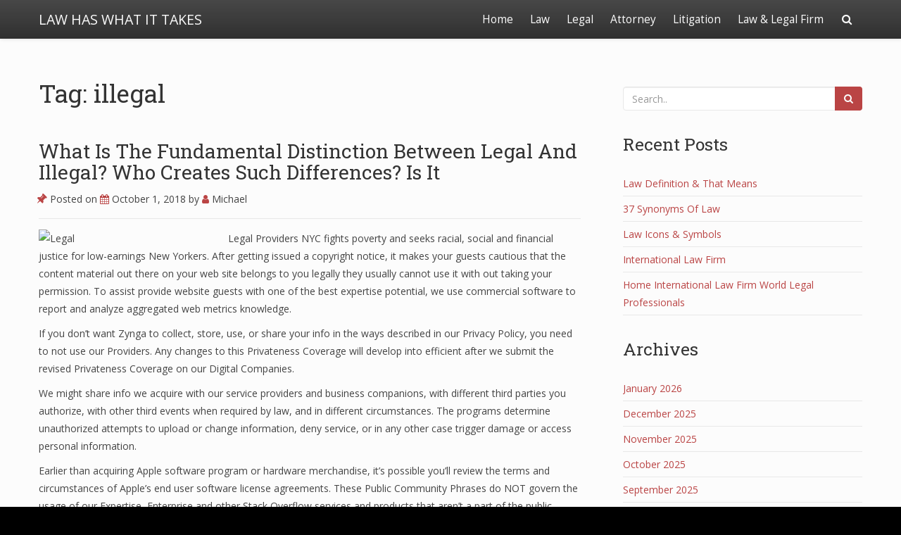

--- FILE ---
content_type: text/html; charset=UTF-8
request_url: https://villagehouseofbooks.com/tag/illegal/
body_size: 8705
content:
<!doctype html>
<html lang="en-US">
<head>

	<meta charset="UTF-8">

	<meta name="viewport" content="width=device-width, initial-scale=1.0">

    
    <meta name='robots' content='index, follow, max-image-preview:large, max-snippet:-1, max-video-preview:-1' />

	<!-- This site is optimized with the Yoast SEO plugin v26.5 - https://yoast.com/wordpress/plugins/seo/ -->
	<title>illegal Archives - LAW HAS WHAT IT TAKES</title>
	<link rel="canonical" href="https://villagehouseofbooks.com/tag/illegal/" />
	<meta property="og:locale" content="en_US" />
	<meta property="og:type" content="article" />
	<meta property="og:title" content="illegal Archives - LAW HAS WHAT IT TAKES" />
	<meta property="og:url" content="https://villagehouseofbooks.com/tag/illegal/" />
	<meta property="og:site_name" content="LAW HAS WHAT IT TAKES" />
	<meta name="twitter:card" content="summary_large_image" />
	<script type="application/ld+json" class="yoast-schema-graph">{"@context":"https://schema.org","@graph":[{"@type":"CollectionPage","@id":"https://villagehouseofbooks.com/tag/illegal/","url":"https://villagehouseofbooks.com/tag/illegal/","name":"illegal Archives - LAW HAS WHAT IT TAKES","isPartOf":{"@id":"https://villagehouseofbooks.com/#website"},"breadcrumb":{"@id":"https://villagehouseofbooks.com/tag/illegal/#breadcrumb"},"inLanguage":"en-US"},{"@type":"BreadcrumbList","@id":"https://villagehouseofbooks.com/tag/illegal/#breadcrumb","itemListElement":[{"@type":"ListItem","position":1,"name":"Home","item":"https://villagehouseofbooks.com/"},{"@type":"ListItem","position":2,"name":"illegal"}]},{"@type":"WebSite","@id":"https://villagehouseofbooks.com/#website","url":"https://villagehouseofbooks.com/","name":"LAW HAS WHAT IT TAKES","description":"Law and Legal","potentialAction":[{"@type":"SearchAction","target":{"@type":"EntryPoint","urlTemplate":"https://villagehouseofbooks.com/?s={search_term_string}"},"query-input":{"@type":"PropertyValueSpecification","valueRequired":true,"valueName":"search_term_string"}}],"inLanguage":"en-US"}]}</script>
	<!-- / Yoast SEO plugin. -->


<link rel='dns-prefetch' href='//fonts.googleapis.com' />
<link rel="alternate" type="application/rss+xml" title="LAW HAS WHAT IT TAKES &raquo; Feed" href="https://villagehouseofbooks.com/feed/" />
<link rel="alternate" type="application/rss+xml" title="LAW HAS WHAT IT TAKES &raquo; illegal Tag Feed" href="https://villagehouseofbooks.com/tag/illegal/feed/" />
<style id='wp-img-auto-sizes-contain-inline-css' type='text/css'>
img:is([sizes=auto i],[sizes^="auto," i]){contain-intrinsic-size:3000px 1500px}
/*# sourceURL=wp-img-auto-sizes-contain-inline-css */
</style>

<link rel='stylesheet' id='bootstrap-css' href='https://villagehouseofbooks.com/wp-content/themes/satisfy/css/bootstrap/bootstrap.min.css' type='text/css' media='all' />
<style id='wp-emoji-styles-inline-css' type='text/css'>

	img.wp-smiley, img.emoji {
		display: inline !important;
		border: none !important;
		box-shadow: none !important;
		height: 1em !important;
		width: 1em !important;
		margin: 0 0.07em !important;
		vertical-align: -0.1em !important;
		background: none !important;
		padding: 0 !important;
	}
/*# sourceURL=wp-emoji-styles-inline-css */
</style>
<link rel='stylesheet' id='satisfy-theme-style-css' href='https://villagehouseofbooks.com/wp-content/themes/satisfy/style.css' type='text/css' media='all' />
<style id='satisfy-theme-style-inline-css' type='text/css'>
body, .pagination li a, .comment-list .fn a, .comment-list .comment-meta a, caption{ color: #444444; font-size: 14px; font-family: "Open Sans", sans-serif; } h1, h2, h3, h4, h5, h6, h1 a, h2 a, h3 a, h4 a, h5 a, h6 a, legend{ color: #333333; font-family: "Roboto Slab", serif; } .content-wrapper{ max-width: 1200px; } #site-hero{ font-size: 1.7em; } article .post-info, .section-line, #primary-sidebar li, #home-page-widgets li, #comments li, blockquote, #comments #submit, #comments .comment-body, #comments-below-nav, .no-comments, pre, .btn-default, h2.comments-title, .form-control, .children, iframe, #wp-calendar thead, body.single .category-and-tag-info, #comments #reply-title, #comments #comments-line, input, button, textarea, select, table tr, article .article-footer #satisfy-prev-and-next, #primary-sidebar #inner-content-sidebar, .wp-caption, legend, abbr{ border-color: #e8e8e8; } .read-more, .search-btn, .site-nav .current-menu-item > a, .site-nav .current_page_item > a{ background: #ba4444; color: #fcfcfc; border-color: transparent; } .meta-wrap a, .small-text{ color: #444444; } a, .meta-wrap .fa, .pagination li a{ color: #ba4444; border-color: #e8e8e8; } a:hover, a:focus, .meta-wrap a:hover .fa, .meta-wrap a:focus .fa, #site-hero .fa:hover{ color: #d16a57; border-color: #d16a57; background: none; cursor: pointer; } #site-header, .site-nav .sub-menu, .site-nav .children{ background: ; } .site-nav{ font-size: 1.1em; padding-right: 45px } .site-nav a, #site-header #site-logo a, #mobile-menu-btn a{ color: #fcfcfc; } .site-nav .search-field, .satisfy-to-top{ color: #fcfcfc; background: ; } @media (min-width:992px){ #site-hero .cover-img{ background-size:cover } } @media (max-width:991px){ #site-hero .cover-img{ background-size:cover } .site-nav{ background: ; } .site-nav .search-field, .site-nav .sub-menu, .site-nav .children{ background: transparent; border-bottom-color: #fcfcfc; box-shadow: none; } } .site-nav a:hover, .site-nav a:focus, body .read-more:hover, body .read-more:focus, .search-btn:hover, .search-btn:focus, .article-body-inner .read-more:active, .input-group-btn .search-btn:active, .satisfy-to-top:hover, #mobile-menu-btn a:hover, #mobile-menu-btn a:focus, .pagination li a:hover, .pagination li a:focus, .pagination li a:active{ color: #fcfcfc; background: #d16a57; border-color: #d16a57; } #site-hero h1, #site-hero p, #site-hero .hero-arrow{ color: #fcfcfc; } #site-hero .vertical-table{ background: rgba(0,0,0,0.3); } #footer-overlay{ background: rgba(0,0,0,0); } .pagination li span.current, .pagination li span.dots{ border-color: #e8e8e8; color: #444444; } #site-footer li, #site-footer input, #site-footer select, #site-footer tr, #site-footer #wp-calendar thead, #site-footer .wp-caption, #footer-top legend, #footer-top textarea, #footer-top button, #footer-top abbr{ border-color: #e8e8e8; } #site-footer .footer-nav li{ border-color: #e8e8e8; font-size: 14px; } #footer-top{ background-color: #ba4444; color: #fcfcfc;} #footer-top a, #footer-top #wp-calendar caption, #footer-top .small-text, #footer-top caption, #footer-top legend{ color: #fcfcfc; } #satisfy-prev-and-next{} .nav-search-icon{} .meta-wrap .fa, .read-more .fa{} .satisfy-widget-div-latest-posts img, #comments .avatar{ width: 50px; } .satisfy-widget-div-latest-posts .satisfy-latest-posts-text.-sfy-wid{ max-width: calc(100% - 65px); } #comments .reply{ font-size :1em; }h1{ font-size: 2.5em; }h2{ font-size: 2em; }h3{ font-size: 1.75em; }h4{ font-size: 1.5em; }h5{ font-size: 1.25em; }h6{ font-size: 1.1em; }
/*# sourceURL=satisfy-theme-style-inline-css */
</style>
<link rel='stylesheet' id='font-awesome-css' href='https://villagehouseofbooks.com/wp-content/themes/satisfy/css/font-awesome/css/font-awesome.min.css' type='text/css' media='all' />
<link rel='stylesheet' id='satisfy-theme-google-fonts-css' href='//fonts.googleapis.com/css?family=Open+Sans%7CRoboto+Slab' type='text/css' media='all' />
<script type="text/javascript" src="https://villagehouseofbooks.com/wp-includes/js/jquery/jquery.min.js" id="jquery-core-js"></script>
<script type="text/javascript" src="https://villagehouseofbooks.com/wp-includes/js/jquery/jquery-migrate.min.js" id="jquery-migrate-js"></script>
<link rel="https://api.w.org/" href="https://villagehouseofbooks.com/wp-json/" /><link rel="alternate" title="JSON" type="application/json" href="https://villagehouseofbooks.com/wp-json/wp/v2/tags/1524" /><link rel="EditURI" type="application/rsd+xml" title="RSD" href="https://villagehouseofbooks.com/xmlrpc.php?rsd" />
<meta name="generator" content="WordPress 6.9" />
<meta name="google-site-verification" content="5MUor5ifERq-gN1rlZ7Fcx-Qn_JFc9zXTGCjMsNt_7o" /><!-- MagenetMonetization V: 1.0.29.3--><!-- MagenetMonetization 1 --><!-- MagenetMonetization 1.1 --><link rel="icon" href="https://villagehouseofbooks.com/wp-content/uploads/2019/10/cropped-gavel-3577254_1920-32x32.jpg" sizes="32x32" />
<link rel="icon" href="https://villagehouseofbooks.com/wp-content/uploads/2019/10/cropped-gavel-3577254_1920-192x192.jpg" sizes="192x192" />
<link rel="apple-touch-icon" href="https://villagehouseofbooks.com/wp-content/uploads/2019/10/cropped-gavel-3577254_1920-180x180.jpg" />
<meta name="msapplication-TileImage" content="https://villagehouseofbooks.com/wp-content/uploads/2019/10/cropped-gavel-3577254_1920-270x270.jpg" />

</head>

<body data-rsssl=1 class="archive tag tag-illegal tag-1524 wp-theme-satisfy">

    <div id="site-wrapper" class="">

        <div class="container-fluid">
            <header id="site-header">
                <div class="content-wrapper">
                    <div class="col-xs-12">
                        <div class="content-pad">

                            <div id="site-logo">
                                
            <a id="site-title-wrap" href="https://villagehouseofbooks.com/">
                <div class="vertical-center">
                    <span class="site-title">LAW HAS WHAT IT TAKES</span>
                                    </div>
            </a>
                                    </div>

                            <div id="mobile-menu-btn">
                                <a href="#"><span class="fa fa-bars" aria-hidden="true"></span></a>
                            </div>

                            <nav class="site-nav">

                                <div class="menu-top-menu-container"><ul id="menu-top-menu" class="menu"><li id="menu-item-19" class="menu-item menu-item-type-custom menu-item-object-custom menu-item-home menu-item-19"><a href="https://villagehouseofbooks.com">Home</a></li>
<li id="menu-item-737" class="menu-item menu-item-type-taxonomy menu-item-object-category menu-item-737"><a href="https://villagehouseofbooks.com/category/law/">Law</a></li>
<li id="menu-item-738" class="menu-item menu-item-type-taxonomy menu-item-object-category menu-item-738"><a href="https://villagehouseofbooks.com/category/legal/">Legal</a></li>
<li id="menu-item-741" class="menu-item menu-item-type-taxonomy menu-item-object-category menu-item-741"><a href="https://villagehouseofbooks.com/category/attorney/">Attorney</a></li>
<li id="menu-item-740" class="menu-item menu-item-type-taxonomy menu-item-object-category menu-item-740"><a href="https://villagehouseofbooks.com/category/litigation/">Litigation</a></li>
<li id="menu-item-739" class="menu-item menu-item-type-taxonomy menu-item-object-category menu-item-739"><a href="https://villagehouseofbooks.com/category/law-legal-firm/">Law &#038; Legal Firm</a></li>
</ul></div>
                                <div class="nav-search-icon">
                                    <a href="#"><span class="fa fa-search" aria-hidden="true"></span></a>
                                </div>

                                <div id="nav-search-bar">
                                    
<form role="search" method="get" class="search-form" action="https://villagehouseofbooks.com/">
    <div class="input-group">
        <input type="search" required="required" class="search-field form-control" placeholder="Search.." value="" name="s">
        <span class="input-group-btn">
            <button type="submit" class="search-btn btn btn-default">
                <span class="fa fa-search" aria-hidden="true"></span>
            </button>
        </span>
    </div>
</form>
                                </div>

                            </nav>

                        </div>
                    </div>
                </div>
            </header><!-- site-header -->
        </div>

        <div id="site-hero" class="content-row">
                    </div>

        <div id="site-main">
            <div class="container-fluid">
                <div class="content-wrapper">
                    <div class="content-table">

    <div id="primary-content" class="col-md-8 col-sm-12">
        <div id="main">

                            <h1 class="article-h1 entry-title site-h1">Tag: illegal</h1>
                                    <div class="custom-content"></div>
            
                    <article class="post-2254 post type-post status-publish format-standard hentry category-legal tag-between tag-creates tag-differences tag-distinction tag-fundamental tag-illegal tag-legal">
                        <div class="article-header">

                            <h2 class="article-h1 entry-title"><a href="https://villagehouseofbooks.com/what-is-the-fundamental-distinction-between-legal-and-illegal-who-creates-such-differences-is-it/">What Is The Fundamental Distinction Between Legal And Illegal? Who Creates Such Differences? Is It</a></h2>
        <p class="post-info meta-wrap">
            <span class="fa fa-thumb-tack"></span>
            Posted on            <a href="https://villagehouseofbooks.com/what-is-the-fundamental-distinction-between-legal-and-illegal-who-creates-such-differences-is-it/" title="3:06 am" rel="bookmark">
                <span class="fa fa-calendar"></span>
                <time class="entry-date date published" datetime="2018-10-01">
                    October 1, 2018                </time>
            </a>
            <span class="byline">
                by                <span class="author vcard">
                    <a class="url fn n" href="https://villagehouseofbooks.com/author/admin/">
                        <span class="fa fa-user"></span>
                        Michael                    </a>
                </span>
            </span>

                            <span class="very-none">
                    - Updated                    <time class="updated" datetime="2019-10-06">
                        October 6, 2019                    </time>
                </span>
                    </p>
    
                        </div><!-- article-header -->
                        <div class="article-body">

                            
                            <div class="article-body-inner ">

                                <p><img decoding="async" class='wp-post-image' style='float:left;margin-right:10px;' src="https://cdn3.volusion.com/vhzsq.hssvr/v/vspfiles/photos/4005-2.jpg" width="259px" alt="Legal"/>Legal Providers NYC fights poverty and seeks racial, social and financial justice for low-earnings New Yorkers. After getting issued a copyright notice, it makes your guests cautious that the content material out there on your web site belongs to you legally they usually cannot use it with out taking your permission. To assist provide website guests with one of the best expertise potential, we use commercial software to report and analyze aggregated web metrics knowledge.</p>
<p>If you don&#8217;t want Zynga to collect, store, use, or share your info in the ways described in our Privacy Policy, you need to not use our Providers. Any changes to this Privateness Coverage will develop into efficient after we submit the revised Privateness Coverage on our Digital Companies.</p>
<p>We might share info we acquire with our service providers and business companions, with different third parties you authorize, with other third events when required by law, and in different circumstances. The programs determine unauthorized attempts to upload or change information, deny service, or in any other case trigger damage or access personal information.</p>
<p>Earlier than acquiring Apple software program or hardware merchandise, it&#8217;s possible you&#8217;ll review the terms and circumstances of Apple&#8217;s end user software license agreements. These Public Community Phrases do NOT govern the usage of our Expertise, Enterprise and other Stack Overflow services and products that aren&#8217;t a part of the public Network.</p>
<p>In some cases, we retailer student Private Information with a third party information internet hosting supplier, although scholar Personal Info is secured by means of access controls and digital protection strategies meant to prevent unauthorized entry. They are less formal than lawsuits in courts and provide restricted opportunities to power the other aspect to share info relevant to the disputeâ€”a process called discovery.&hellip;</p>                                        <div class="category-and-tag-info">
            <p class="meta-wrap">
                                    <span class="fa fa-folder-open-o"></span>
                    <a href="https://villagehouseofbooks.com/category/legal/" rel="category tag">Legal</a>            </p>

            <p class="meta-wrap">
                                    <span class="fa fa-tags"></span>
                    <a href="https://villagehouseofbooks.com/tag/between/" rel="tag">between</a>, <a href="https://villagehouseofbooks.com/tag/creates/" rel="tag">creates</a>, <a href="https://villagehouseofbooks.com/tag/differences/" rel="tag">differences</a>, <a href="https://villagehouseofbooks.com/tag/distinction/" rel="tag">distinction</a>, <a href="https://villagehouseofbooks.com/tag/fundamental/" rel="tag">fundamental</a>, <a href="https://villagehouseofbooks.com/tag/illegal/" rel="tag">illegal</a>, <a href="https://villagehouseofbooks.com/tag/legal/" rel="tag">legal</a>            </p>
        </div>
    
                            </div>

                        </div><!-- article-body -->

                        <div class="clear-row"></div>

                        <div class="article-footer">
                                                    </div><!-- acticle-footer -->

                    </article><!-- acticle -->

                    <div class="section-line"></div>

                
        </div>
    </div><!-- primary-content -->

    <!-- MagenetMonetization 4 -->
    <div id="primary-sidebar" class="col-md-4 col-sm-12">
        <div class="sfy-pad-left">
            <aside id="inner-content-sidebar">
                <!-- MagenetMonetization 5 --><div class="widget-div">
<form role="search" method="get" class="search-form" action="https://villagehouseofbooks.com/">
    <div class="input-group">
        <input type="search" required="required" class="search-field form-control" placeholder="Search.." value="" name="s">
        <span class="input-group-btn">
            <button type="submit" class="search-btn btn btn-default">
                <span class="fa fa-search" aria-hidden="true"></span>
            </button>
        </span>
    </div>
</form>
</div><!-- MagenetMonetization 5 -->
		<div class="widget-div">
		<h3 class="widget-title">Recent Posts</h3>
		<ul>
											<li>
					<a href="https://villagehouseofbooks.com/law-definition-that-means/">Law Definition &#038; That Means</a>
									</li>
											<li>
					<a href="https://villagehouseofbooks.com/37-synonyms-of-law-3/">37 Synonyms Of Law</a>
									</li>
											<li>
					<a href="https://villagehouseofbooks.com/law-icons-symbols/">Law Icons &#038; Symbols</a>
									</li>
											<li>
					<a href="https://villagehouseofbooks.com/international-law-firm-2/">International Law Firm</a>
									</li>
											<li>
					<a href="https://villagehouseofbooks.com/home-international-law-firm-world-legal-professionals/">Home International Law Firm World Legal Professionals</a>
									</li>
					</ul>

		</div><!-- MagenetMonetization 5 --><div class="widget-div"><h3 class="widget-title">Archives</h3>
			<ul>
					<li><a href='https://villagehouseofbooks.com/2026/01/'>January 2026</a></li>
	<li><a href='https://villagehouseofbooks.com/2025/12/'>December 2025</a></li>
	<li><a href='https://villagehouseofbooks.com/2025/11/'>November 2025</a></li>
	<li><a href='https://villagehouseofbooks.com/2025/10/'>October 2025</a></li>
	<li><a href='https://villagehouseofbooks.com/2025/09/'>September 2025</a></li>
	<li><a href='https://villagehouseofbooks.com/2025/08/'>August 2025</a></li>
	<li><a href='https://villagehouseofbooks.com/2025/07/'>July 2025</a></li>
	<li><a href='https://villagehouseofbooks.com/2025/06/'>June 2025</a></li>
	<li><a href='https://villagehouseofbooks.com/2025/05/'>May 2025</a></li>
	<li><a href='https://villagehouseofbooks.com/2025/04/'>April 2025</a></li>
	<li><a href='https://villagehouseofbooks.com/2025/03/'>March 2025</a></li>
	<li><a href='https://villagehouseofbooks.com/2025/02/'>February 2025</a></li>
	<li><a href='https://villagehouseofbooks.com/2025/01/'>January 2025</a></li>
	<li><a href='https://villagehouseofbooks.com/2024/12/'>December 2024</a></li>
	<li><a href='https://villagehouseofbooks.com/2024/11/'>November 2024</a></li>
	<li><a href='https://villagehouseofbooks.com/2024/10/'>October 2024</a></li>
	<li><a href='https://villagehouseofbooks.com/2024/09/'>September 2024</a></li>
	<li><a href='https://villagehouseofbooks.com/2024/08/'>August 2024</a></li>
	<li><a href='https://villagehouseofbooks.com/2024/07/'>July 2024</a></li>
	<li><a href='https://villagehouseofbooks.com/2024/06/'>June 2024</a></li>
	<li><a href='https://villagehouseofbooks.com/2024/05/'>May 2024</a></li>
	<li><a href='https://villagehouseofbooks.com/2024/04/'>April 2024</a></li>
	<li><a href='https://villagehouseofbooks.com/2024/03/'>March 2024</a></li>
	<li><a href='https://villagehouseofbooks.com/2024/02/'>February 2024</a></li>
	<li><a href='https://villagehouseofbooks.com/2024/01/'>January 2024</a></li>
	<li><a href='https://villagehouseofbooks.com/2023/12/'>December 2023</a></li>
	<li><a href='https://villagehouseofbooks.com/2023/11/'>November 2023</a></li>
	<li><a href='https://villagehouseofbooks.com/2023/10/'>October 2023</a></li>
	<li><a href='https://villagehouseofbooks.com/2023/09/'>September 2023</a></li>
	<li><a href='https://villagehouseofbooks.com/2023/08/'>August 2023</a></li>
	<li><a href='https://villagehouseofbooks.com/2023/07/'>July 2023</a></li>
	<li><a href='https://villagehouseofbooks.com/2023/06/'>June 2023</a></li>
	<li><a href='https://villagehouseofbooks.com/2023/05/'>May 2023</a></li>
	<li><a href='https://villagehouseofbooks.com/2023/04/'>April 2023</a></li>
	<li><a href='https://villagehouseofbooks.com/2023/03/'>March 2023</a></li>
	<li><a href='https://villagehouseofbooks.com/2023/02/'>February 2023</a></li>
	<li><a href='https://villagehouseofbooks.com/2023/01/'>January 2023</a></li>
	<li><a href='https://villagehouseofbooks.com/2022/12/'>December 2022</a></li>
	<li><a href='https://villagehouseofbooks.com/2022/11/'>November 2022</a></li>
	<li><a href='https://villagehouseofbooks.com/2022/10/'>October 2022</a></li>
	<li><a href='https://villagehouseofbooks.com/2022/09/'>September 2022</a></li>
	<li><a href='https://villagehouseofbooks.com/2022/08/'>August 2022</a></li>
	<li><a href='https://villagehouseofbooks.com/2022/07/'>July 2022</a></li>
	<li><a href='https://villagehouseofbooks.com/2022/06/'>June 2022</a></li>
	<li><a href='https://villagehouseofbooks.com/2022/05/'>May 2022</a></li>
	<li><a href='https://villagehouseofbooks.com/2022/04/'>April 2022</a></li>
	<li><a href='https://villagehouseofbooks.com/2022/03/'>March 2022</a></li>
	<li><a href='https://villagehouseofbooks.com/2022/02/'>February 2022</a></li>
	<li><a href='https://villagehouseofbooks.com/2022/01/'>January 2022</a></li>
	<li><a href='https://villagehouseofbooks.com/2021/12/'>December 2021</a></li>
	<li><a href='https://villagehouseofbooks.com/2021/11/'>November 2021</a></li>
	<li><a href='https://villagehouseofbooks.com/2021/10/'>October 2021</a></li>
	<li><a href='https://villagehouseofbooks.com/2021/09/'>September 2021</a></li>
	<li><a href='https://villagehouseofbooks.com/2021/08/'>August 2021</a></li>
	<li><a href='https://villagehouseofbooks.com/2021/07/'>July 2021</a></li>
	<li><a href='https://villagehouseofbooks.com/2021/06/'>June 2021</a></li>
	<li><a href='https://villagehouseofbooks.com/2021/05/'>May 2021</a></li>
	<li><a href='https://villagehouseofbooks.com/2021/04/'>April 2021</a></li>
	<li><a href='https://villagehouseofbooks.com/2021/03/'>March 2021</a></li>
	<li><a href='https://villagehouseofbooks.com/2021/02/'>February 2021</a></li>
	<li><a href='https://villagehouseofbooks.com/2021/01/'>January 2021</a></li>
	<li><a href='https://villagehouseofbooks.com/2020/12/'>December 2020</a></li>
	<li><a href='https://villagehouseofbooks.com/2020/11/'>November 2020</a></li>
	<li><a href='https://villagehouseofbooks.com/2020/10/'>October 2020</a></li>
	<li><a href='https://villagehouseofbooks.com/2020/09/'>September 2020</a></li>
	<li><a href='https://villagehouseofbooks.com/2020/08/'>August 2020</a></li>
	<li><a href='https://villagehouseofbooks.com/2020/07/'>July 2020</a></li>
	<li><a href='https://villagehouseofbooks.com/2020/06/'>June 2020</a></li>
	<li><a href='https://villagehouseofbooks.com/2020/05/'>May 2020</a></li>
	<li><a href='https://villagehouseofbooks.com/2020/04/'>April 2020</a></li>
	<li><a href='https://villagehouseofbooks.com/2020/03/'>March 2020</a></li>
	<li><a href='https://villagehouseofbooks.com/2020/02/'>February 2020</a></li>
	<li><a href='https://villagehouseofbooks.com/2020/01/'>January 2020</a></li>
	<li><a href='https://villagehouseofbooks.com/2019/12/'>December 2019</a></li>
	<li><a href='https://villagehouseofbooks.com/2019/11/'>November 2019</a></li>
	<li><a href='https://villagehouseofbooks.com/2019/10/'>October 2019</a></li>
	<li><a href='https://villagehouseofbooks.com/2019/09/'>September 2019</a></li>
	<li><a href='https://villagehouseofbooks.com/2019/08/'>August 2019</a></li>
	<li><a href='https://villagehouseofbooks.com/2019/07/'>July 2019</a></li>
	<li><a href='https://villagehouseofbooks.com/2019/06/'>June 2019</a></li>
	<li><a href='https://villagehouseofbooks.com/2019/05/'>May 2019</a></li>
	<li><a href='https://villagehouseofbooks.com/2019/04/'>April 2019</a></li>
	<li><a href='https://villagehouseofbooks.com/2019/03/'>March 2019</a></li>
	<li><a href='https://villagehouseofbooks.com/2019/02/'>February 2019</a></li>
	<li><a href='https://villagehouseofbooks.com/2019/01/'>January 2019</a></li>
	<li><a href='https://villagehouseofbooks.com/2018/12/'>December 2018</a></li>
	<li><a href='https://villagehouseofbooks.com/2018/11/'>November 2018</a></li>
	<li><a href='https://villagehouseofbooks.com/2018/10/'>October 2018</a></li>
	<li><a href='https://villagehouseofbooks.com/2018/09/'>September 2018</a></li>
	<li><a href='https://villagehouseofbooks.com/2018/08/'>August 2018</a></li>
	<li><a href='https://villagehouseofbooks.com/2018/07/'>July 2018</a></li>
	<li><a href='https://villagehouseofbooks.com/2018/06/'>June 2018</a></li>
	<li><a href='https://villagehouseofbooks.com/2018/05/'>May 2018</a></li>
	<li><a href='https://villagehouseofbooks.com/2018/04/'>April 2018</a></li>
	<li><a href='https://villagehouseofbooks.com/2018/03/'>March 2018</a></li>
	<li><a href='https://villagehouseofbooks.com/2018/02/'>February 2018</a></li>
	<li><a href='https://villagehouseofbooks.com/2018/01/'>January 2018</a></li>
	<li><a href='https://villagehouseofbooks.com/2017/12/'>December 2017</a></li>
	<li><a href='https://villagehouseofbooks.com/2017/11/'>November 2017</a></li>
	<li><a href='https://villagehouseofbooks.com/2017/10/'>October 2017</a></li>
	<li><a href='https://villagehouseofbooks.com/2017/09/'>September 2017</a></li>
	<li><a href='https://villagehouseofbooks.com/2017/08/'>August 2017</a></li>
	<li><a href='https://villagehouseofbooks.com/2017/07/'>July 2017</a></li>
	<li><a href='https://villagehouseofbooks.com/2017/06/'>June 2017</a></li>
	<li><a href='https://villagehouseofbooks.com/2017/05/'>May 2017</a></li>
	<li><a href='https://villagehouseofbooks.com/2017/04/'>April 2017</a></li>
	<li><a href='https://villagehouseofbooks.com/2017/03/'>March 2017</a></li>
	<li><a href='https://villagehouseofbooks.com/2017/02/'>February 2017</a></li>
	<li><a href='https://villagehouseofbooks.com/2017/01/'>January 2017</a></li>
			</ul>

			</div><!-- MagenetMonetization 5 --><div class="widget-div"><h3 class="widget-title">Categories</h3>
			<ul>
					<li class="cat-item cat-item-540"><a href="https://villagehouseofbooks.com/category/attorney/">Attorney</a>
</li>
	<li class="cat-item cat-item-1632"><a href="https://villagehouseofbooks.com/category/criminal-defence-lawyer/">Criminal Defence Lawyer</a>
</li>
	<li class="cat-item cat-item-1631"><a href="https://villagehouseofbooks.com/category/criminal-lawyer/">Criminal Lawyer</a>
</li>
	<li class="cat-item cat-item-544"><a href="https://villagehouseofbooks.com/category/law/">Law</a>
</li>
	<li class="cat-item cat-item-542"><a href="https://villagehouseofbooks.com/category/law-legal-firm/">Law &amp; Legal Firm</a>
</li>
	<li class="cat-item cat-item-1638"><a href="https://villagehouseofbooks.com/category/lawyer/">Lawyer</a>
</li>
	<li class="cat-item cat-item-543"><a href="https://villagehouseofbooks.com/category/legal/">Legal</a>
</li>
	<li class="cat-item cat-item-541"><a href="https://villagehouseofbooks.com/category/litigation/">Litigation</a>
</li>
	<li class="cat-item cat-item-1723"><a href="https://villagehouseofbooks.com/category/personal-injury-attorney/">Personal Injury Attorney</a>
</li>
			</ul>

			</div><!-- MagenetMonetization 5 --><div class="widget-div"><div class="menu-side-bar-container"><ul id="menu-side-bar" class="menu"><li id="menu-item-104" class="menu-item menu-item-type-post_type menu-item-object-page menu-item-104"><a href="https://villagehouseofbooks.com/advertise-here/">Advertise here</a></li>
<li id="menu-item-102" class="menu-item menu-item-type-post_type menu-item-object-page menu-item-102"><a href="https://villagehouseofbooks.com/contact-us/">Contact Us</a></li>
<li id="menu-item-103" class="menu-item menu-item-type-post_type menu-item-object-page menu-item-103"><a href="https://villagehouseofbooks.com/disclosure-policy/">Disclosure Policy</a></li>
<li id="menu-item-101" class="menu-item menu-item-type-post_type menu-item-object-page menu-item-101"><a href="https://villagehouseofbooks.com/sitemap/">Sitemap</a></li>
</ul></div></div><!-- MagenetMonetization 5 --><div class="widget-div"><div id="calendar_wrap" class="calendar_wrap"><table id="wp-calendar" class="wp-calendar-table">
	<caption>January 2026</caption>
	<thead>
	<tr>
		<th scope="col" aria-label="Monday">M</th>
		<th scope="col" aria-label="Tuesday">T</th>
		<th scope="col" aria-label="Wednesday">W</th>
		<th scope="col" aria-label="Thursday">T</th>
		<th scope="col" aria-label="Friday">F</th>
		<th scope="col" aria-label="Saturday">S</th>
		<th scope="col" aria-label="Sunday">S</th>
	</tr>
	</thead>
	<tbody>
	<tr>
		<td colspan="3" class="pad">&nbsp;</td><td>1</td><td>2</td><td>3</td><td>4</td>
	</tr>
	<tr>
		<td><a href="https://villagehouseofbooks.com/2026/01/05/" aria-label="Posts published on January 5, 2026">5</a></td><td>6</td><td>7</td><td><a href="https://villagehouseofbooks.com/2026/01/08/" aria-label="Posts published on January 8, 2026">8</a></td><td>9</td><td><a href="https://villagehouseofbooks.com/2026/01/10/" aria-label="Posts published on January 10, 2026">10</a></td><td>11</td>
	</tr>
	<tr>
		<td>12</td><td>13</td><td>14</td><td><a href="https://villagehouseofbooks.com/2026/01/15/" aria-label="Posts published on January 15, 2026">15</a></td><td id="today">16</td><td>17</td><td>18</td>
	</tr>
	<tr>
		<td>19</td><td>20</td><td>21</td><td>22</td><td>23</td><td>24</td><td>25</td>
	</tr>
	<tr>
		<td>26</td><td>27</td><td>28</td><td>29</td><td>30</td><td>31</td>
		<td class="pad" colspan="1">&nbsp;</td>
	</tr>
	</tbody>
	</table><nav aria-label="Previous and next months" class="wp-calendar-nav">
		<span class="wp-calendar-nav-prev"><a href="https://villagehouseofbooks.com/2025/12/">&laquo; Dec</a></span>
		<span class="pad">&nbsp;</span>
		<span class="wp-calendar-nav-next">&nbsp;</span>
	</nav></div></div><!-- MagenetMonetization 5 -->            </aside>
        </div>
    </div><!-- primary sidebar -->

<!-- wmm d -->                    </div>
                </div>
            </div><!-- container-fluid -->

            <footer id="site-footer">
                <div id="footer-top" class="cover-img">
                    <div id="footer-overlay">
                        <div class="container-fluid">
                            <div class="content-wrapper">

                                <!-- MagenetMonetization 4 -->        <div class="col-xs-12">
                        <div class="text-center">
                <p class="footer-info">LAW HAS WHAT IT TAKES &copy; 2026</p>
                <nav class="footer-nav">
                    <div class="menu"><ul>
<li class="page_item page-item-93"><a href="https://villagehouseofbooks.com/advertise-here/">Advertise here</a></li>
<li class="page_item page-item-97"><a href="https://villagehouseofbooks.com/contact-us/">Contact Us</a></li>
<li class="page_item page-item-95"><a href="https://villagehouseofbooks.com/disclosure-policy/">Disclosure Policy</a></li>
<li class="page_item page-item-99"><a href="https://villagehouseofbooks.com/sitemap/">Sitemap</a></li>
</ul></div>
                </nav>
            </div>
                </div>
    
                            </div>
                        </div>
                    </div>
                </div>

                <div id="footer-bottom" class="content-row">

                    <p>Theme Satisfy</p>
                </div>
            </footer>
        </div>

                    <div class="satisfy-to-top">
                <span class="fa fa-chevron-up"></span>
            </div>
        
    </div><!-- site-wrapper -->

    <script type="speculationrules">
{"prefetch":[{"source":"document","where":{"and":[{"href_matches":"/*"},{"not":{"href_matches":["/wp-*.php","/wp-admin/*","/wp-content/uploads/*","/wp-content/*","/wp-content/plugins/*","/wp-content/themes/satisfy/*","/*\\?(.+)"]}},{"not":{"selector_matches":"a[rel~=\"nofollow\"]"}},{"not":{"selector_matches":".no-prefetch, .no-prefetch a"}}]},"eagerness":"conservative"}]}
</script>
<script type="text/javascript" src="https://villagehouseofbooks.com/wp-content/themes/satisfy/js/satisfy-theme-script.js" id="satisfy-theme-script-js"></script>
<script id="wp-emoji-settings" type="application/json">
{"baseUrl":"https://s.w.org/images/core/emoji/17.0.2/72x72/","ext":".png","svgUrl":"https://s.w.org/images/core/emoji/17.0.2/svg/","svgExt":".svg","source":{"concatemoji":"https://villagehouseofbooks.com/wp-includes/js/wp-emoji-release.min.js"}}
</script>
<script type="module">
/* <![CDATA[ */
/*! This file is auto-generated */
const a=JSON.parse(document.getElementById("wp-emoji-settings").textContent),o=(window._wpemojiSettings=a,"wpEmojiSettingsSupports"),s=["flag","emoji"];function i(e){try{var t={supportTests:e,timestamp:(new Date).valueOf()};sessionStorage.setItem(o,JSON.stringify(t))}catch(e){}}function c(e,t,n){e.clearRect(0,0,e.canvas.width,e.canvas.height),e.fillText(t,0,0);t=new Uint32Array(e.getImageData(0,0,e.canvas.width,e.canvas.height).data);e.clearRect(0,0,e.canvas.width,e.canvas.height),e.fillText(n,0,0);const a=new Uint32Array(e.getImageData(0,0,e.canvas.width,e.canvas.height).data);return t.every((e,t)=>e===a[t])}function p(e,t){e.clearRect(0,0,e.canvas.width,e.canvas.height),e.fillText(t,0,0);var n=e.getImageData(16,16,1,1);for(let e=0;e<n.data.length;e++)if(0!==n.data[e])return!1;return!0}function u(e,t,n,a){switch(t){case"flag":return n(e,"\ud83c\udff3\ufe0f\u200d\u26a7\ufe0f","\ud83c\udff3\ufe0f\u200b\u26a7\ufe0f")?!1:!n(e,"\ud83c\udde8\ud83c\uddf6","\ud83c\udde8\u200b\ud83c\uddf6")&&!n(e,"\ud83c\udff4\udb40\udc67\udb40\udc62\udb40\udc65\udb40\udc6e\udb40\udc67\udb40\udc7f","\ud83c\udff4\u200b\udb40\udc67\u200b\udb40\udc62\u200b\udb40\udc65\u200b\udb40\udc6e\u200b\udb40\udc67\u200b\udb40\udc7f");case"emoji":return!a(e,"\ud83e\u1fac8")}return!1}function f(e,t,n,a){let r;const o=(r="undefined"!=typeof WorkerGlobalScope&&self instanceof WorkerGlobalScope?new OffscreenCanvas(300,150):document.createElement("canvas")).getContext("2d",{willReadFrequently:!0}),s=(o.textBaseline="top",o.font="600 32px Arial",{});return e.forEach(e=>{s[e]=t(o,e,n,a)}),s}function r(e){var t=document.createElement("script");t.src=e,t.defer=!0,document.head.appendChild(t)}a.supports={everything:!0,everythingExceptFlag:!0},new Promise(t=>{let n=function(){try{var e=JSON.parse(sessionStorage.getItem(o));if("object"==typeof e&&"number"==typeof e.timestamp&&(new Date).valueOf()<e.timestamp+604800&&"object"==typeof e.supportTests)return e.supportTests}catch(e){}return null}();if(!n){if("undefined"!=typeof Worker&&"undefined"!=typeof OffscreenCanvas&&"undefined"!=typeof URL&&URL.createObjectURL&&"undefined"!=typeof Blob)try{var e="postMessage("+f.toString()+"("+[JSON.stringify(s),u.toString(),c.toString(),p.toString()].join(",")+"));",a=new Blob([e],{type:"text/javascript"});const r=new Worker(URL.createObjectURL(a),{name:"wpTestEmojiSupports"});return void(r.onmessage=e=>{i(n=e.data),r.terminate(),t(n)})}catch(e){}i(n=f(s,u,c,p))}t(n)}).then(e=>{for(const n in e)a.supports[n]=e[n],a.supports.everything=a.supports.everything&&a.supports[n],"flag"!==n&&(a.supports.everythingExceptFlag=a.supports.everythingExceptFlag&&a.supports[n]);var t;a.supports.everythingExceptFlag=a.supports.everythingExceptFlag&&!a.supports.flag,a.supports.everything||((t=a.source||{}).concatemoji?r(t.concatemoji):t.wpemoji&&t.twemoji&&(r(t.twemoji),r(t.wpemoji)))});
//# sourceURL=https://villagehouseofbooks.com/wp-includes/js/wp-emoji-loader.min.js
/* ]]> */
</script>

    <div class="mads-block"></div><script defer src="https://static.cloudflareinsights.com/beacon.min.js/vcd15cbe7772f49c399c6a5babf22c1241717689176015" integrity="sha512-ZpsOmlRQV6y907TI0dKBHq9Md29nnaEIPlkf84rnaERnq6zvWvPUqr2ft8M1aS28oN72PdrCzSjY4U6VaAw1EQ==" data-cf-beacon='{"version":"2024.11.0","token":"658fab0ed4f44515987cc2b305cad1c9","r":1,"server_timing":{"name":{"cfCacheStatus":true,"cfEdge":true,"cfExtPri":true,"cfL4":true,"cfOrigin":true,"cfSpeedBrain":true},"location_startswith":null}}' crossorigin="anonymous"></script>
</body>
</html>
<div class="mads-block"></div>

<!-- Page cached by LiteSpeed Cache 7.6.2 on 2026-01-16 02:37:07 -->

--- FILE ---
content_type: application/x-javascript
request_url: https://villagehouseofbooks.com/wp-content/themes/satisfy/js/satisfy-theme-script.js
body_size: 504
content:
/*
 * Satisfy theme script
 */

jQuery(function ( $ ) {
    'use strict';

    var has_scrolled = false,
        resized = false,
        offset = 100,
        speed = 300,
        pad = 150,

        nav = $( '.site-nav' ),
        nav_childs = nav.find( '.sub-menu, .children' ).not( '.sub-menu .sub-menu, .sub-menu .children, .children .sub-menu, .children .children' ),
        logo = $( '#site-logo' ),
        res_div = $( '#site-hero .vertical-table' ),
        scroll_btn = $( '.satisfy-to-top' ),
        header = $( '#site-header' ),
        search = $( '#nav-search-bar' );

    if ( ! res_div.length ) {
        res_div = $( 'body' );
        pad = 55;
    }

    $( 'table' ).wrap( '<div class="table-scroll-div">' );


    // Returns if mobile screen size
    function is_mobile () {
        return innerWidth <= 991;
    };

    // Animates scroll
    function anim_scroll ( y ) {
        $( 'html, body' ).animate( { scrollTop: y } );
    };

    // Adds some padding if nav menu collapses
    function check_height () {
        clearTimeout( resized );

        resized = setTimeout(function () {
            res_div.css( 'padding-top', (! is_mobile() && nav.height() > offset ? pad : pad - 55) + 'px' );
            nav.css( 'max-width', 'calc(100% - ' + (logo.width() + 10) + 'px)' );
            if ( nav_childs.length ) {
                nav_childs.css( 'max-height', 'calc(100vh - ' + (parseInt( header.css( 'top' ) ) + nav.height()) + 'px)' );
            }
        }, offset );
    };


    // Nav search button
    nav.find( '.nav-search-icon a' ).on( 'click', function ( e ) {
        e.preventDefault();

        if ( search.is( ':hidden' ) ) {
            search.fadeIn( speed, function () {
                $( this ).find( 'input' ).focus();
            });
        } else {
            $( this ).blur();
        }
    });

    // Nav search input blur fadeout
    search.find( 'input' ).on( 'blur', function () {
        if ( ! is_mobile() ) {
            search.fadeOut( speed );
        }
    });

    // Resize event, trigger directly
    $( window ).on( 'resize', check_height ).trigger( 'resize' );

    // Mobile button
    $( '#mobile-menu-btn a' ).on( 'click', function ( e ) {
        e.preventDefault();

        header.toggleClass( '-active' );
        nav.toggleClass( '-active' );
        $( this ).blur().find( 'span' ).toggleClass( 'fa-bars fa-times' );
    });

    // Hero arrow
    $( '#site-hero .fa-chevron-down' ).on( 'click', function () {
        anim_scroll( $( '.cover-img' ).height() - ('absolute' === header.css( 'position' ) ? 0 : header.height()) );
    });

    // Scroll to top button
    if ( scroll_btn.length ) {
        $( window ).on( 'scroll', function () {
            if ( pageYOffset > offset ) {
                if ( ! has_scrolled ) {
                    scroll_btn.fadeIn( speed );
                    has_scrolled = true;
                }
            } else if ( has_scrolled ) {
                scroll_btn.fadeOut( speed );
                has_scrolled = false;
            }
        });

        scroll_btn.on( 'click', function () {
            anim_scroll( 0 );
        });
    }
});
